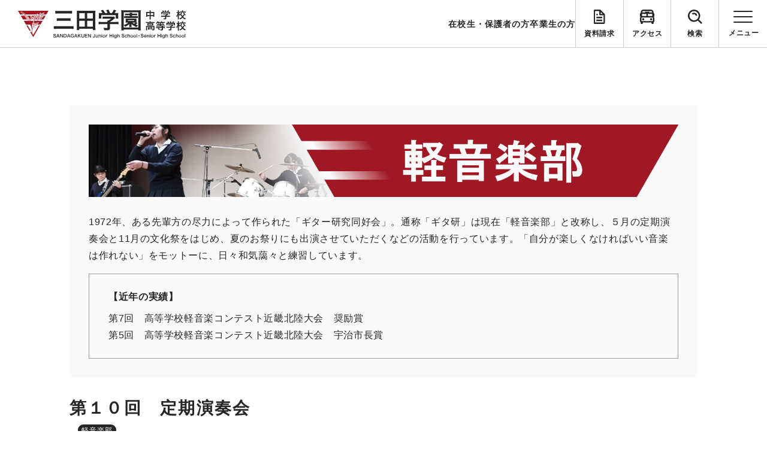

--- FILE ---
content_type: text/html; charset=UTF-8
request_url: https://www.sandagakuen.ed.jp/news/59700-2/
body_size: 11731
content:
<!DOCTYPE html>
<html>

<head>
<!-- Google Tag Manager -->
<script>(function(w,d,s,l,i){w[l]=w[l]||[];w[l].push({'gtm.start':
new Date().getTime(),event:'gtm.js'});var f=d.getElementsByTagName(s)[0],
j=d.createElement(s),dl=l!='dataLayer'?'&l='+l:'';j.async=true;j.src=
'https://www.googletagmanager.com/gtm.js?id='+i+dl;f.parentNode.insertBefore(j,f);
})(window,document,'script','dataLayer','GTM-5HKWN4L');</script>
<!-- End Google Tag Manager -->
	
	
  <meta charset="UTF-8">
  <title>三田学園中学校・高等学校</title>
  <meta name="format-detection" content="telephone=no">
  <meta name="viewport" content="width=device-width, initial-scale=1.0">
  <link rel="icon" href="https://www.sandagakuen.ed.jp/wp-content/themes/original_theme/favicon.ico"/>
  <link href='https://www.sandagakuen.ed.jp/wp-content/themes/original_theme/assets/css/style/common.css' rel='stylesheet' type='text/css' media='all'>
  <link href='https://www.sandagakuen.ed.jp/wp-content/themes/original_theme/assets/css/style/add.css' rel='stylesheet' type='text/css' media='all'>
  <link href='https://www.sandagakuen.ed.jp/wp-content/themes/original_theme/assets/css/style/ress.css' rel='stylesheet' type='text/css' media='all'>
  <!-- googlefont -->
  <link rel="preconnect" href="https://fonts.googleapis.com">
  <link rel="preconnect" href="https://fonts.gstatic.com" crossorigin>
  <link href="https://fonts.googleapis.com/css2?family=Barlow:wght@400;500;700&display=swap" rel="stylesheet">
  
		<!-- All in One SEO 4.9.3 - aioseo.com -->
	<meta name="description" content="こんにちは！先日郷の音ホールにて第10回定期演奏会を行いました！ 高3にとってはラストステージでしたが大きな会" />
	<meta name="robots" content="max-image-preview:large" />
	<meta name="author" content="笹島"/>
	<link rel="canonical" href="https://www.sandagakuen.ed.jp/news/59700-2/" />
	<meta name="generator" content="All in One SEO (AIOSEO) 4.9.3" />
		<meta property="og:locale" content="ja_JP" />
		<meta property="og:site_name" content="三田学園中学校・高等学校 | 兵庫県三田市にある、豊かな自然に包まれた私立の中高一貫校です。グローバルリーダーとしての活躍、世界標準の教育・人づくりに基づき、世界に受け入れられる新しい価値観や考え方を発信できる人材の育成を目指します。" />
		<meta property="og:type" content="article" />
		<meta property="og:title" content="第１０回 定期演奏会 | 三田学園中学校・高等学校" />
		<meta property="og:description" content="こんにちは！先日郷の音ホールにて第10回定期演奏会を行いました！ 高3にとってはラストステージでしたが大きな会" />
		<meta property="og:url" content="https://www.sandagakuen.ed.jp/news/59700-2/" />
		<meta property="article:published_time" content="2022-05-10T09:13:51+00:00" />
		<meta property="article:modified_time" content="2022-05-10T09:13:51+00:00" />
		<meta name="twitter:card" content="summary_large_image" />
		<meta name="twitter:title" content="第１０回 定期演奏会 | 三田学園中学校・高等学校" />
		<meta name="twitter:description" content="こんにちは！先日郷の音ホールにて第10回定期演奏会を行いました！ 高3にとってはラストステージでしたが大きな会" />
		<script type="application/ld+json" class="aioseo-schema">
			{"@context":"https:\/\/schema.org","@graph":[{"@type":"BlogPosting","@id":"https:\/\/www.sandagakuen.ed.jp\/news\/59700-2\/#blogposting","name":"\u7b2c\uff11\uff10\u56de \u5b9a\u671f\u6f14\u594f\u4f1a | \u4e09\u7530\u5b66\u5712\u4e2d\u5b66\u6821\u30fb\u9ad8\u7b49\u5b66\u6821","headline":"\u7b2c\uff11\uff10\u56de\u3000\u5b9a\u671f\u6f14\u594f\u4f1a","author":{"@id":"https:\/\/www.sandagakuen.ed.jp\/author\/sasajima\/#author"},"publisher":{"@id":"https:\/\/www.sandagakuen.ed.jp\/#organization"},"image":{"@type":"ImageObject","url":"https:\/\/www.sandagakuen.ed.jp\/wp-content\/uploads\/2022\/05\/IMG_0553.jpeg","@id":"https:\/\/www.sandagakuen.ed.jp\/news\/59700-2\/#articleImage"},"datePublished":"2022-05-10T18:13:51+09:00","dateModified":"2022-05-10T18:13:51+09:00","inLanguage":"ja","mainEntityOfPage":{"@id":"https:\/\/www.sandagakuen.ed.jp\/news\/59700-2\/#webpage"},"isPartOf":{"@id":"https:\/\/www.sandagakuen.ed.jp\/news\/59700-2\/#webpage"},"articleSection":"\u8efd\u97f3\u697d\u90e8, \u90e8\u6d3b\u30c0\u30a4\u30a2\u30ea\u30fc"},{"@type":"BreadcrumbList","@id":"https:\/\/www.sandagakuen.ed.jp\/news\/59700-2\/#breadcrumblist","itemListElement":[{"@type":"ListItem","@id":"https:\/\/www.sandagakuen.ed.jp#listItem","position":1,"name":"\u30db\u30fc\u30e0","item":"https:\/\/www.sandagakuen.ed.jp","nextItem":{"@type":"ListItem","@id":"https:\/\/www.sandagakuen.ed.jp\/news\/#listItem","name":"\u304a\u77e5\u3089\u305b"}},{"@type":"ListItem","@id":"https:\/\/www.sandagakuen.ed.jp\/news\/#listItem","position":2,"name":"\u304a\u77e5\u3089\u305b","item":"https:\/\/www.sandagakuen.ed.jp\/news\/","nextItem":{"@type":"ListItem","@id":"https:\/\/www.sandagakuen.ed.jp\/news_category\/clubdiary\/#listItem","name":"\u90e8\u6d3b\u30c0\u30a4\u30a2\u30ea\u30fc"},"previousItem":{"@type":"ListItem","@id":"https:\/\/www.sandagakuen.ed.jp#listItem","name":"\u30db\u30fc\u30e0"}},{"@type":"ListItem","@id":"https:\/\/www.sandagakuen.ed.jp\/news_category\/clubdiary\/#listItem","position":3,"name":"\u90e8\u6d3b\u30c0\u30a4\u30a2\u30ea\u30fc","item":"https:\/\/www.sandagakuen.ed.jp\/news_category\/clubdiary\/","nextItem":{"@type":"ListItem","@id":"https:\/\/www.sandagakuen.ed.jp\/news_category\/clubdiary\/band\/#listItem","name":"\u8efd\u97f3\u697d\u90e8"},"previousItem":{"@type":"ListItem","@id":"https:\/\/www.sandagakuen.ed.jp\/news\/#listItem","name":"\u304a\u77e5\u3089\u305b"}},{"@type":"ListItem","@id":"https:\/\/www.sandagakuen.ed.jp\/news_category\/clubdiary\/band\/#listItem","position":4,"name":"\u8efd\u97f3\u697d\u90e8","item":"https:\/\/www.sandagakuen.ed.jp\/news_category\/clubdiary\/band\/","nextItem":{"@type":"ListItem","@id":"https:\/\/www.sandagakuen.ed.jp\/news\/59700-2\/#listItem","name":"\u7b2c\uff11\uff10\u56de\u3000\u5b9a\u671f\u6f14\u594f\u4f1a"},"previousItem":{"@type":"ListItem","@id":"https:\/\/www.sandagakuen.ed.jp\/news_category\/clubdiary\/#listItem","name":"\u90e8\u6d3b\u30c0\u30a4\u30a2\u30ea\u30fc"}},{"@type":"ListItem","@id":"https:\/\/www.sandagakuen.ed.jp\/news\/59700-2\/#listItem","position":5,"name":"\u7b2c\uff11\uff10\u56de\u3000\u5b9a\u671f\u6f14\u594f\u4f1a","previousItem":{"@type":"ListItem","@id":"https:\/\/www.sandagakuen.ed.jp\/news_category\/clubdiary\/band\/#listItem","name":"\u8efd\u97f3\u697d\u90e8"}}]},{"@type":"Organization","@id":"https:\/\/www.sandagakuen.ed.jp\/#organization","name":"\u4e09\u7530\u5b66\u5712","description":"\u5175\u5eab\u770c\u4e09\u7530\u5e02\u306b\u3042\u308b\u3001\u8c4a\u304b\u306a\u81ea\u7136\u306b\u5305\u307e\u308c\u305f\u79c1\u7acb\u306e\u4e2d\u9ad8\u4e00\u8cab\u6821\u3067\u3059\u3002\u30b0\u30ed\u30fc\u30d0\u30eb\u30ea\u30fc\u30c0\u30fc\u3068\u3057\u3066\u306e\u6d3b\u8e8d\u3001\u4e16\u754c\u6a19\u6e96\u306e\u6559\u80b2\u30fb\u4eba\u3065\u304f\u308a\u306b\u57fa\u3065\u304d\u3001\u4e16\u754c\u306b\u53d7\u3051\u5165\u308c\u3089\u308c\u308b\u65b0\u3057\u3044\u4fa1\u5024\u89b3\u3084\u8003\u3048\u65b9\u3092\u767a\u4fe1\u3067\u304d\u308b\u4eba\u6750\u306e\u80b2\u6210\u3092\u76ee\u6307\u3057\u307e\u3059\u3002","url":"https:\/\/www.sandagakuen.ed.jp\/"},{"@type":"Person","@id":"https:\/\/www.sandagakuen.ed.jp\/author\/sasajima\/#author","url":"https:\/\/www.sandagakuen.ed.jp\/author\/sasajima\/","name":"\u7b39\u5cf6","image":{"@type":"ImageObject","@id":"https:\/\/www.sandagakuen.ed.jp\/news\/59700-2\/#authorImage","url":"https:\/\/secure.gravatar.com\/avatar\/a0ff7844f854934a9a2d61ba2c853a5bb697e2558c88f8605f5215502579a132?s=96&d=mm&r=g","width":96,"height":96,"caption":"\u7b39\u5cf6"}},{"@type":"WebPage","@id":"https:\/\/www.sandagakuen.ed.jp\/news\/59700-2\/#webpage","url":"https:\/\/www.sandagakuen.ed.jp\/news\/59700-2\/","name":"\u7b2c\uff11\uff10\u56de \u5b9a\u671f\u6f14\u594f\u4f1a | \u4e09\u7530\u5b66\u5712\u4e2d\u5b66\u6821\u30fb\u9ad8\u7b49\u5b66\u6821","description":"\u3053\u3093\u306b\u3061\u306f\uff01\u5148\u65e5\u90f7\u306e\u97f3\u30db\u30fc\u30eb\u306b\u3066\u7b2c10\u56de\u5b9a\u671f\u6f14\u594f\u4f1a\u3092\u884c\u3044\u307e\u3057\u305f\uff01 \u9ad83\u306b\u3068\u3063\u3066\u306f\u30e9\u30b9\u30c8\u30b9\u30c6\u30fc\u30b8\u3067\u3057\u305f\u304c\u5927\u304d\u306a\u4f1a","inLanguage":"ja","isPartOf":{"@id":"https:\/\/www.sandagakuen.ed.jp\/#website"},"breadcrumb":{"@id":"https:\/\/www.sandagakuen.ed.jp\/news\/59700-2\/#breadcrumblist"},"author":{"@id":"https:\/\/www.sandagakuen.ed.jp\/author\/sasajima\/#author"},"creator":{"@id":"https:\/\/www.sandagakuen.ed.jp\/author\/sasajima\/#author"},"datePublished":"2022-05-10T18:13:51+09:00","dateModified":"2022-05-10T18:13:51+09:00"},{"@type":"WebSite","@id":"https:\/\/www.sandagakuen.ed.jp\/#website","url":"https:\/\/www.sandagakuen.ed.jp\/","name":"\u4e09\u7530\u5b66\u5712","description":"\u5175\u5eab\u770c\u4e09\u7530\u5e02\u306b\u3042\u308b\u3001\u8c4a\u304b\u306a\u81ea\u7136\u306b\u5305\u307e\u308c\u305f\u79c1\u7acb\u306e\u4e2d\u9ad8\u4e00\u8cab\u6821\u3067\u3059\u3002\u30b0\u30ed\u30fc\u30d0\u30eb\u30ea\u30fc\u30c0\u30fc\u3068\u3057\u3066\u306e\u6d3b\u8e8d\u3001\u4e16\u754c\u6a19\u6e96\u306e\u6559\u80b2\u30fb\u4eba\u3065\u304f\u308a\u306b\u57fa\u3065\u304d\u3001\u4e16\u754c\u306b\u53d7\u3051\u5165\u308c\u3089\u308c\u308b\u65b0\u3057\u3044\u4fa1\u5024\u89b3\u3084\u8003\u3048\u65b9\u3092\u767a\u4fe1\u3067\u304d\u308b\u4eba\u6750\u306e\u80b2\u6210\u3092\u76ee\u6307\u3057\u307e\u3059\u3002","inLanguage":"ja","publisher":{"@id":"https:\/\/www.sandagakuen.ed.jp\/#organization"}}]}
		</script>
		<!-- All in One SEO -->

<link rel="alternate" title="oEmbed (JSON)" type="application/json+oembed" href="https://www.sandagakuen.ed.jp/wp-json/oembed/1.0/embed?url=https%3A%2F%2Fwww.sandagakuen.ed.jp%2Fnews%2F59700-2%2F" />
<link rel="alternate" title="oEmbed (XML)" type="text/xml+oembed" href="https://www.sandagakuen.ed.jp/wp-json/oembed/1.0/embed?url=https%3A%2F%2Fwww.sandagakuen.ed.jp%2Fnews%2F59700-2%2F&#038;format=xml" />
<style id='wp-img-auto-sizes-contain-inline-css' type='text/css'>
img:is([sizes=auto i],[sizes^="auto," i]){contain-intrinsic-size:3000px 1500px}
/*# sourceURL=wp-img-auto-sizes-contain-inline-css */
</style>
<style id='wp-emoji-styles-inline-css' type='text/css'>

	img.wp-smiley, img.emoji {
		display: inline !important;
		border: none !important;
		box-shadow: none !important;
		height: 1em !important;
		width: 1em !important;
		margin: 0 0.07em !important;
		vertical-align: -0.1em !important;
		background: none !important;
		padding: 0 !important;
	}
/*# sourceURL=wp-emoji-styles-inline-css */
</style>
<style id='wp-block-library-inline-css' type='text/css'>
:root{--wp-block-synced-color:#7a00df;--wp-block-synced-color--rgb:122,0,223;--wp-bound-block-color:var(--wp-block-synced-color);--wp-editor-canvas-background:#ddd;--wp-admin-theme-color:#007cba;--wp-admin-theme-color--rgb:0,124,186;--wp-admin-theme-color-darker-10:#006ba1;--wp-admin-theme-color-darker-10--rgb:0,107,160.5;--wp-admin-theme-color-darker-20:#005a87;--wp-admin-theme-color-darker-20--rgb:0,90,135;--wp-admin-border-width-focus:2px}@media (min-resolution:192dpi){:root{--wp-admin-border-width-focus:1.5px}}.wp-element-button{cursor:pointer}:root .has-very-light-gray-background-color{background-color:#eee}:root .has-very-dark-gray-background-color{background-color:#313131}:root .has-very-light-gray-color{color:#eee}:root .has-very-dark-gray-color{color:#313131}:root .has-vivid-green-cyan-to-vivid-cyan-blue-gradient-background{background:linear-gradient(135deg,#00d084,#0693e3)}:root .has-purple-crush-gradient-background{background:linear-gradient(135deg,#34e2e4,#4721fb 50%,#ab1dfe)}:root .has-hazy-dawn-gradient-background{background:linear-gradient(135deg,#faaca8,#dad0ec)}:root .has-subdued-olive-gradient-background{background:linear-gradient(135deg,#fafae1,#67a671)}:root .has-atomic-cream-gradient-background{background:linear-gradient(135deg,#fdd79a,#004a59)}:root .has-nightshade-gradient-background{background:linear-gradient(135deg,#330968,#31cdcf)}:root .has-midnight-gradient-background{background:linear-gradient(135deg,#020381,#2874fc)}:root{--wp--preset--font-size--normal:16px;--wp--preset--font-size--huge:42px}.has-regular-font-size{font-size:1em}.has-larger-font-size{font-size:2.625em}.has-normal-font-size{font-size:var(--wp--preset--font-size--normal)}.has-huge-font-size{font-size:var(--wp--preset--font-size--huge)}.has-text-align-center{text-align:center}.has-text-align-left{text-align:left}.has-text-align-right{text-align:right}.has-fit-text{white-space:nowrap!important}#end-resizable-editor-section{display:none}.aligncenter{clear:both}.items-justified-left{justify-content:flex-start}.items-justified-center{justify-content:center}.items-justified-right{justify-content:flex-end}.items-justified-space-between{justify-content:space-between}.screen-reader-text{border:0;clip-path:inset(50%);height:1px;margin:-1px;overflow:hidden;padding:0;position:absolute;width:1px;word-wrap:normal!important}.screen-reader-text:focus{background-color:#ddd;clip-path:none;color:#444;display:block;font-size:1em;height:auto;left:5px;line-height:normal;padding:15px 23px 14px;text-decoration:none;top:5px;width:auto;z-index:100000}html :where(.has-border-color){border-style:solid}html :where([style*=border-top-color]){border-top-style:solid}html :where([style*=border-right-color]){border-right-style:solid}html :where([style*=border-bottom-color]){border-bottom-style:solid}html :where([style*=border-left-color]){border-left-style:solid}html :where([style*=border-width]){border-style:solid}html :where([style*=border-top-width]){border-top-style:solid}html :where([style*=border-right-width]){border-right-style:solid}html :where([style*=border-bottom-width]){border-bottom-style:solid}html :where([style*=border-left-width]){border-left-style:solid}html :where(img[class*=wp-image-]){height:auto;max-width:100%}:where(figure){margin:0 0 1em}html :where(.is-position-sticky){--wp-admin--admin-bar--position-offset:var(--wp-admin--admin-bar--height,0px)}@media screen and (max-width:600px){html :where(.is-position-sticky){--wp-admin--admin-bar--position-offset:0px}}

/*# sourceURL=wp-block-library-inline-css */
</style><style id='global-styles-inline-css' type='text/css'>
:root{--wp--preset--aspect-ratio--square: 1;--wp--preset--aspect-ratio--4-3: 4/3;--wp--preset--aspect-ratio--3-4: 3/4;--wp--preset--aspect-ratio--3-2: 3/2;--wp--preset--aspect-ratio--2-3: 2/3;--wp--preset--aspect-ratio--16-9: 16/9;--wp--preset--aspect-ratio--9-16: 9/16;--wp--preset--color--black: #000000;--wp--preset--color--cyan-bluish-gray: #abb8c3;--wp--preset--color--white: #ffffff;--wp--preset--color--pale-pink: #f78da7;--wp--preset--color--vivid-red: #cf2e2e;--wp--preset--color--luminous-vivid-orange: #ff6900;--wp--preset--color--luminous-vivid-amber: #fcb900;--wp--preset--color--light-green-cyan: #7bdcb5;--wp--preset--color--vivid-green-cyan: #00d084;--wp--preset--color--pale-cyan-blue: #8ed1fc;--wp--preset--color--vivid-cyan-blue: #0693e3;--wp--preset--color--vivid-purple: #9b51e0;--wp--preset--gradient--vivid-cyan-blue-to-vivid-purple: linear-gradient(135deg,rgb(6,147,227) 0%,rgb(155,81,224) 100%);--wp--preset--gradient--light-green-cyan-to-vivid-green-cyan: linear-gradient(135deg,rgb(122,220,180) 0%,rgb(0,208,130) 100%);--wp--preset--gradient--luminous-vivid-amber-to-luminous-vivid-orange: linear-gradient(135deg,rgb(252,185,0) 0%,rgb(255,105,0) 100%);--wp--preset--gradient--luminous-vivid-orange-to-vivid-red: linear-gradient(135deg,rgb(255,105,0) 0%,rgb(207,46,46) 100%);--wp--preset--gradient--very-light-gray-to-cyan-bluish-gray: linear-gradient(135deg,rgb(238,238,238) 0%,rgb(169,184,195) 100%);--wp--preset--gradient--cool-to-warm-spectrum: linear-gradient(135deg,rgb(74,234,220) 0%,rgb(151,120,209) 20%,rgb(207,42,186) 40%,rgb(238,44,130) 60%,rgb(251,105,98) 80%,rgb(254,248,76) 100%);--wp--preset--gradient--blush-light-purple: linear-gradient(135deg,rgb(255,206,236) 0%,rgb(152,150,240) 100%);--wp--preset--gradient--blush-bordeaux: linear-gradient(135deg,rgb(254,205,165) 0%,rgb(254,45,45) 50%,rgb(107,0,62) 100%);--wp--preset--gradient--luminous-dusk: linear-gradient(135deg,rgb(255,203,112) 0%,rgb(199,81,192) 50%,rgb(65,88,208) 100%);--wp--preset--gradient--pale-ocean: linear-gradient(135deg,rgb(255,245,203) 0%,rgb(182,227,212) 50%,rgb(51,167,181) 100%);--wp--preset--gradient--electric-grass: linear-gradient(135deg,rgb(202,248,128) 0%,rgb(113,206,126) 100%);--wp--preset--gradient--midnight: linear-gradient(135deg,rgb(2,3,129) 0%,rgb(40,116,252) 100%);--wp--preset--font-size--small: 13px;--wp--preset--font-size--medium: 20px;--wp--preset--font-size--large: 36px;--wp--preset--font-size--x-large: 42px;--wp--preset--spacing--20: 0.44rem;--wp--preset--spacing--30: 0.67rem;--wp--preset--spacing--40: 1rem;--wp--preset--spacing--50: 1.5rem;--wp--preset--spacing--60: 2.25rem;--wp--preset--spacing--70: 3.38rem;--wp--preset--spacing--80: 5.06rem;--wp--preset--shadow--natural: 6px 6px 9px rgba(0, 0, 0, 0.2);--wp--preset--shadow--deep: 12px 12px 50px rgba(0, 0, 0, 0.4);--wp--preset--shadow--sharp: 6px 6px 0px rgba(0, 0, 0, 0.2);--wp--preset--shadow--outlined: 6px 6px 0px -3px rgb(255, 255, 255), 6px 6px rgb(0, 0, 0);--wp--preset--shadow--crisp: 6px 6px 0px rgb(0, 0, 0);}:where(.is-layout-flex){gap: 0.5em;}:where(.is-layout-grid){gap: 0.5em;}body .is-layout-flex{display: flex;}.is-layout-flex{flex-wrap: wrap;align-items: center;}.is-layout-flex > :is(*, div){margin: 0;}body .is-layout-grid{display: grid;}.is-layout-grid > :is(*, div){margin: 0;}:where(.wp-block-columns.is-layout-flex){gap: 2em;}:where(.wp-block-columns.is-layout-grid){gap: 2em;}:where(.wp-block-post-template.is-layout-flex){gap: 1.25em;}:where(.wp-block-post-template.is-layout-grid){gap: 1.25em;}.has-black-color{color: var(--wp--preset--color--black) !important;}.has-cyan-bluish-gray-color{color: var(--wp--preset--color--cyan-bluish-gray) !important;}.has-white-color{color: var(--wp--preset--color--white) !important;}.has-pale-pink-color{color: var(--wp--preset--color--pale-pink) !important;}.has-vivid-red-color{color: var(--wp--preset--color--vivid-red) !important;}.has-luminous-vivid-orange-color{color: var(--wp--preset--color--luminous-vivid-orange) !important;}.has-luminous-vivid-amber-color{color: var(--wp--preset--color--luminous-vivid-amber) !important;}.has-light-green-cyan-color{color: var(--wp--preset--color--light-green-cyan) !important;}.has-vivid-green-cyan-color{color: var(--wp--preset--color--vivid-green-cyan) !important;}.has-pale-cyan-blue-color{color: var(--wp--preset--color--pale-cyan-blue) !important;}.has-vivid-cyan-blue-color{color: var(--wp--preset--color--vivid-cyan-blue) !important;}.has-vivid-purple-color{color: var(--wp--preset--color--vivid-purple) !important;}.has-black-background-color{background-color: var(--wp--preset--color--black) !important;}.has-cyan-bluish-gray-background-color{background-color: var(--wp--preset--color--cyan-bluish-gray) !important;}.has-white-background-color{background-color: var(--wp--preset--color--white) !important;}.has-pale-pink-background-color{background-color: var(--wp--preset--color--pale-pink) !important;}.has-vivid-red-background-color{background-color: var(--wp--preset--color--vivid-red) !important;}.has-luminous-vivid-orange-background-color{background-color: var(--wp--preset--color--luminous-vivid-orange) !important;}.has-luminous-vivid-amber-background-color{background-color: var(--wp--preset--color--luminous-vivid-amber) !important;}.has-light-green-cyan-background-color{background-color: var(--wp--preset--color--light-green-cyan) !important;}.has-vivid-green-cyan-background-color{background-color: var(--wp--preset--color--vivid-green-cyan) !important;}.has-pale-cyan-blue-background-color{background-color: var(--wp--preset--color--pale-cyan-blue) !important;}.has-vivid-cyan-blue-background-color{background-color: var(--wp--preset--color--vivid-cyan-blue) !important;}.has-vivid-purple-background-color{background-color: var(--wp--preset--color--vivid-purple) !important;}.has-black-border-color{border-color: var(--wp--preset--color--black) !important;}.has-cyan-bluish-gray-border-color{border-color: var(--wp--preset--color--cyan-bluish-gray) !important;}.has-white-border-color{border-color: var(--wp--preset--color--white) !important;}.has-pale-pink-border-color{border-color: var(--wp--preset--color--pale-pink) !important;}.has-vivid-red-border-color{border-color: var(--wp--preset--color--vivid-red) !important;}.has-luminous-vivid-orange-border-color{border-color: var(--wp--preset--color--luminous-vivid-orange) !important;}.has-luminous-vivid-amber-border-color{border-color: var(--wp--preset--color--luminous-vivid-amber) !important;}.has-light-green-cyan-border-color{border-color: var(--wp--preset--color--light-green-cyan) !important;}.has-vivid-green-cyan-border-color{border-color: var(--wp--preset--color--vivid-green-cyan) !important;}.has-pale-cyan-blue-border-color{border-color: var(--wp--preset--color--pale-cyan-blue) !important;}.has-vivid-cyan-blue-border-color{border-color: var(--wp--preset--color--vivid-cyan-blue) !important;}.has-vivid-purple-border-color{border-color: var(--wp--preset--color--vivid-purple) !important;}.has-vivid-cyan-blue-to-vivid-purple-gradient-background{background: var(--wp--preset--gradient--vivid-cyan-blue-to-vivid-purple) !important;}.has-light-green-cyan-to-vivid-green-cyan-gradient-background{background: var(--wp--preset--gradient--light-green-cyan-to-vivid-green-cyan) !important;}.has-luminous-vivid-amber-to-luminous-vivid-orange-gradient-background{background: var(--wp--preset--gradient--luminous-vivid-amber-to-luminous-vivid-orange) !important;}.has-luminous-vivid-orange-to-vivid-red-gradient-background{background: var(--wp--preset--gradient--luminous-vivid-orange-to-vivid-red) !important;}.has-very-light-gray-to-cyan-bluish-gray-gradient-background{background: var(--wp--preset--gradient--very-light-gray-to-cyan-bluish-gray) !important;}.has-cool-to-warm-spectrum-gradient-background{background: var(--wp--preset--gradient--cool-to-warm-spectrum) !important;}.has-blush-light-purple-gradient-background{background: var(--wp--preset--gradient--blush-light-purple) !important;}.has-blush-bordeaux-gradient-background{background: var(--wp--preset--gradient--blush-bordeaux) !important;}.has-luminous-dusk-gradient-background{background: var(--wp--preset--gradient--luminous-dusk) !important;}.has-pale-ocean-gradient-background{background: var(--wp--preset--gradient--pale-ocean) !important;}.has-electric-grass-gradient-background{background: var(--wp--preset--gradient--electric-grass) !important;}.has-midnight-gradient-background{background: var(--wp--preset--gradient--midnight) !important;}.has-small-font-size{font-size: var(--wp--preset--font-size--small) !important;}.has-medium-font-size{font-size: var(--wp--preset--font-size--medium) !important;}.has-large-font-size{font-size: var(--wp--preset--font-size--large) !important;}.has-x-large-font-size{font-size: var(--wp--preset--font-size--x-large) !important;}
/*# sourceURL=global-styles-inline-css */
</style>

<style id='classic-theme-styles-inline-css' type='text/css'>
/*! This file is auto-generated */
.wp-block-button__link{color:#fff;background-color:#32373c;border-radius:9999px;box-shadow:none;text-decoration:none;padding:calc(.667em + 2px) calc(1.333em + 2px);font-size:1.125em}.wp-block-file__button{background:#32373c;color:#fff;text-decoration:none}
/*# sourceURL=/wp-includes/css/classic-themes.min.css */
</style>
<script type="text/javascript" src="https://www.sandagakuen.ed.jp/wp-includes/js/jquery/jquery.min.js?ver=3.7.1" id="jquery-core-js"></script>
<script type="text/javascript" src="https://www.sandagakuen.ed.jp/wp-includes/js/jquery/jquery-migrate.min.js?ver=3.4.1" id="jquery-migrate-js"></script>
<link rel="https://api.w.org/" href="https://www.sandagakuen.ed.jp/wp-json/" /><link rel="alternate" title="JSON" type="application/json" href="https://www.sandagakuen.ed.jp/wp-json/wp/v2/posts/59700" /><link rel="EditURI" type="application/rsd+xml" title="RSD" href="https://www.sandagakuen.ed.jp/xmlrpc.php?rsd" />
<meta name="generator" content="WordPress 6.9" />
<link rel='shortlink' href='https://www.sandagakuen.ed.jp/?p=59700' />
  <!-- slick -->
  <link rel="stylesheet" type="text/css" href="https://www.sandagakuen.ed.jp/wp-content/themes/original_theme/assets/slick/slick.css" media="screen" />
  <link rel="stylesheet" type="text/css" href="https://www.sandagakuen.ed.jp/wp-content/themes/original_theme/assets//slick/slick-theme.css" media="screen"/>
</head>

<body>
<!-- Google Tag Manager (noscript) -->
<noscript><iframe src="https://www.googletagmanager.com/ns.html?id=GTM-5HKWN4L"
height="0" width="0" style="display:none;visibility:hidden"></iframe></noscript>
<!-- End Google Tag Manager (noscript) -->
	
    <header class="header">

      <div class="header_wrap flex">
        <div class="logo">
                      <a href="https://www.sandagakuen.ed.jp"><img src="https://www.sandagakuen.ed.jp/wp-content/themes/original_theme/assets/images/common/header_logo.svg" class="" alt="ロゴ"></a>
                  </div>

        <nav class="link flex">
            <a class="pc" href="https://sites.google.com/sandagakuen.ed.jp/for-students-and-parents?usp=sharing">在校生・保護者の方</a>
            <a class="pc" href="https://www.sandagakuen.ed.jp/graduates">卒業生の方</a>
            <div class="icon flex">
              <a href="https://www.sandagakuen.ed.jp/request">資料請求</a>
              <a href="https://www.sandagakuen.ed.jp/access">アクセス</a>
              <a class="search">検索</a>
              <div class="search_form"><form role="search" method="get" id="searchform" class="searchform" action="https://www.sandagakuen.ed.jp/">
				<div>
					<label class="screen-reader-text" for="s">検索:</label>
					<input type="text" value="" name="s" id="s" />
					<input type="submit" id="searchsubmit" value="検索" />
				</div>
			</form></div>

              <div class="ham">
                <div class="menu__toggle">
                  <span></span><span></span><span></span>
                </div>
                <!-- hamburger -->
                <div class="menu__main">
                  <div class="wrap">
                      <nav class="flex">
  <ul>
    <li><a class="bor" href="https://www.sandagakuen.ed.jp">トップ</a></li>
    <li><a class="bor" href="https://www.sandagakuen.ed.jp/about">三田学園について</a></li>
    <li>
      <a class="bor qs" href="https://www.sandagakuen.ed.jp/education">学びについて</a>
      <div class="sub as">
        <a href="https://www.sandagakuen.ed.jp/education/goal/">教育</a>
        <a href="https://www.sandagakuen.ed.jp/education/juniorhighschool/">中学校の学び</a>
        <a href="https://www.sandagakuen.ed.jp/education/highschool/">高等学校の学び</a>
        <a href="https://www.sandagakuen.ed.jp/education/career/">進路指導室より</a>
        <a href="https://www.sandagakuen.ed.jp/education/club/">部活動一覧</a>
      </div>
    </li>
    <li><a class="bor" href="https://sites.google.com/sandagakuen.ed.jp/for-students-and-parents?usp=sharing">在校生・保護者の方へ</a></li>
    <li><a class="bor" href="https://www.sandagakuen.ed.jp/graduates">卒業生の方へ</a></li>
  </ul>
  <ul>
    <li>
      <a class="bor qs" href="https://www.sandagakuen.ed.jp/jh-exams">中学入試</a>
      <div class="sub as">
        <a href="https://www.sandagakuen.ed.jp/jh-exams/event">入試イベント</a>
        <a href="https://www.sandagakuen.ed.jp/jh-exams/admissions">入試要項・過去問</a>
        <a href="https://www.sandagakuen.ed.jp/jh-exams/payment">学費</a>
        <a href="https://www.sandagakuen.ed.jp/jh-exams/status">入試状況・出願状況</a>
      </div>
    </li>
    <li>
      <a class="bor qs" href="https://www.sandagakuen.ed.jp/hs-exams">高校入試</a>
      <div class="sub as">
        <a href="https://www.sandagakuen.ed.jp/hs-exams/event">入試イベント</a>
        <a href="https://www.sandagakuen.ed.jp/hs-exams/admissions">入試要項・過去問</a>
        <a href="https://www.sandagakuen.ed.jp/hs-exams/payment">学費</a>
        <a href="https://www.sandagakuen.ed.jp/hs-exams/status">入試状況・出願状況</a>
      </div>
    </li>
  </ul>
  <ul>
    <li><a class="bor" href="https://www.sandagakuen.ed.jp/news">お知らせ</a></li>
    <li><a class="bor" href="https://www.sandagakuen.ed.jp/pamphlet">学校案内パンフレット</a></li>
    <li><a class="bor" href="https://www.sandagakuen.ed.jp/movies">SG MOVIES</a></li>
    <li><a class="bor" href="https://www.sandagakuen.ed.jp/request">資料請求</a></li>
    <li><a class="bor" href="https://www.sandagakuen.ed.jp/access">アクセス</a></li>
    <li><a class="bor" href="https://www.sandagakuen.ed.jp/recruit">採用希望の方へ</a></li>
    <li><a class="bor" href="https://www.sandagakuen.ed.jp/privacy">個人情報保護方針</a></li>
  </ul>
</nav>                      <div class="sns">
                        <a href="https://www.instagram.com/sandagakuen_jhs.shs/"><img src="https://www.sandagakuen.ed.jp/wp-content/themes/original_theme/assets/images/common/icon_insta.svg" class="" alt="Instagramのアイコン"></a>
                        <a href="https://lin.ee/k2JhbYm"><img src="https://www.sandagakuen.ed.jp/wp-content/themes/original_theme/assets/images/common/icon_line.svg" class="" alt="LINEのアイコン"></a> 
                      </div>
                  </div>
                </div>
              </div>
            </div>

          </nav>

        
      </div>
    </header>
<main class="post single page">

  <!-- 部活ダイアリー -->
      <section class="sv noimg">
      <div class="inner">
        <div class="title">

          <div class="club-info"><p><img class="alignnone size-full wp-image-70525" src="https://www.sandagakuen.ed.jp/wp-content/uploads/2023/10/band_2311.png" alt="" width="1531" height="189" /><br />
<br />
1972年、ある先輩方の尽力によって作られた「ギター研究同好会」。通称「ギタ研」は現在「軽音楽部」と改称し、５月の定期演奏会と11月の文化祭をはじめ、夏のお祭りにも出演させていただくなどの活動を行っています。「自分が楽しくなければいい音楽は作れない」をモットーに、日々和気藹々と練習しています。</p><div class="club-jisseki" style="margin: 16px 0 0 0; padding: 0;"><div class="wrap"><p class="fw700">【近年の実績】</p><p>第7回　高等学校軽音楽コンテスト近畿北陸大会　奨励賞<br />
第5回　高等学校軽音楽コンテスト近畿北陸大会　宇治市長賞	</p></div></div></div>
          <h1>第１０回　定期演奏会</h1>
          <p>
                        <a class="cate fs12" href="https://www.sandagakuen.ed.jp/news_category/clubdiary/band/">軽音楽部</a>          </p>
        </div>
      </div>
    </section>
    <section class="content">
      <div class="inner">
        <p>こんにちは！<wbr />先日郷の音ホールにて第10回定期演奏会を行いました！</p>
<p><wbr />高3にとってはラストステージでしたが大きな会場で素晴らしい照<wbr />明の中演奏できて本当に楽しかったです。</p>
<p><wbr />後輩たちもぐんぐんと成長していて本当に頼もしい演奏でした。</p>
<p><wbr />また途中で後輩からのサプライズがあり嬉しくも、<wbr />寂しい気持ちになりました。</p>
<p><wbr />でも同期と共に見た最後のステージからの景色を僕は一生忘れない<wbr />と思います。ありがとう！</p>
<p>&nbsp;</p>
<div dir="auto">そして高3は先日引退をしました。<wbr />後輩たちからのたくさんの嬉しい言葉が本当に感動しました。</div>
<div dir="auto"><wbr />またこれまで支えてくださった先生方、<wbr />両親本当にありがとうございました。</div>
<div dir="auto"><wbr />僕の中で軽音楽部での経験はかけがえのない宝物です。</div>
<div dir="auto"><wbr />高3はこれで最後ですがこれからも軽音楽部としては続いていき<wbr />ます。これからも応援よろしくお願いします。</div>
<div dir="auto"><wbr />最後になりましたが一年間ブログを更新させてもらいま<wbr />した渡代です。</div>
<div dir="auto"><wbr />これまでにない軽音川柳と言うくだらない(？)企画をやってきましたが<wbr />楽しんで頂けてたでしょうか。</div>
<div dir="auto"><wbr />次の担当が受け継いでくれることを期待しています。<wbr />これまでブログを読んでいただきありがとうございました。</div>
<div dir="auto"> </div>
<div dir="auto">軽音川柳スペシャル</div>
<div dir="auto">最高の  仲間と奏でた  青春歌</div>
<div dir="auto">曲に乗せ  送る想いは  後輩へ</div>
<div dir="auto"> </div>
<div dir="auto"><img fetchpriority="high" decoding="async" class="alignnone size-medium wp-image-59701" src="https://www.sandagakuen.ed.jp/wp-content/uploads/2022/05/IMG_0553-300x225.jpeg" alt="" width="300" height="225" /></div>
<div dir="auto"><img decoding="async" class="alignnone size-medium wp-image-59702" src="https://www.sandagakuen.ed.jp/wp-content/uploads/2022/05/DEB60568-5588-4F7D-BA6B-B0195C06E59B-300x226.jpeg" alt="" width="300" height="226" /></div>
<div dir="auto"> </div>
<div dir="auto"> </div>
        <div class="bor_wrap">
          <a href="../" class="bor back">一覧に戻る</a>
        </div>
      </div>
    </section>


    <!-- それ以外 -->
    <a href="#" class="page-top"></a>

    <div class="breadcrumbs">
        <ul class="inner breadcrumb">
            <li><a href="https://www.sandagakuen.ed.jp/">トップページ</a></li>

                            <!-- singleページの時 -->
                <li><a href="https://www.sandagakuen.ed.jp/news/">投稿</a></li>
            
            <li>第１０回　定期演奏会</li>
        </ul>
    </div>

</main>

<footer>
    <div class="outer">

        <div class="link flex">
            <a href="https://sg-ikuyukai.org/"><img src="https://www.sandagakuen.ed.jp/wp-content/themes/original_theme/assets/images/common/link_ikuyukai.webp" class="" alt="三田学園育友会"></a>
            <a href="http://sanda-dousoukai.sakura.ne.jp/"><img src="https://www.sandagakuen.ed.jp/wp-content/themes/original_theme/assets/images/common/link_dousoukai.webp" class="" alt="三田学園同窓会"></a>
            <a
                href="https://www.sandagakuen.ed.jp/movies"><img src="https://www.sandagakuen.ed.jp/wp-content/themes/original_theme/assets/images/common/link_movie.webp" class="" alt="動画で知る！三田学園"></a>
        </div>

        <div class="menu flex">
            <div class="left">
                <img src="https://www.sandagakuen.ed.jp/wp-content/themes/original_theme/assets/images/common/footer_logo.svg" class="" alt="ロゴ">                <p class="let8">〒669-1535 三田市南が丘 2-13-65<br>TEL：079-564-2291 FAX：079-564-3130</p>
                <p class="let8">このサイトはreCAPTCHAによって保護されており、<br>Googleの<a
                        href="https://policies.google.com/privacy">プライバシーポリシー</a>と<a
                        href="https://policies.google.com/terms">利用規約</a>が適用されます。</p><br><br>
                <p class="let8">画面表示に関する不具合が出る場合は、<br>OS/ブラウザを最新に更新するか、別ブラウザにてお試しください。</p>
            </div>
            <nav class="flex">
  <ul>
    <li><a class="bor" href="https://www.sandagakuen.ed.jp">トップ</a></li>
    <li><a class="bor" href="https://www.sandagakuen.ed.jp/about">三田学園について</a></li>
    <li>
      <a class="bor qs" href="https://www.sandagakuen.ed.jp/education">学びについて</a>
      <div class="sub as">
        <a href="https://www.sandagakuen.ed.jp/education/goal/">教育</a>
        <a href="https://www.sandagakuen.ed.jp/education/juniorhighschool/">中学校の学び</a>
        <a href="https://www.sandagakuen.ed.jp/education/highschool/">高等学校の学び</a>
        <a href="https://www.sandagakuen.ed.jp/education/career/">進路指導室より</a>
        <a href="https://www.sandagakuen.ed.jp/education/club/">部活動一覧</a>
      </div>
    </li>
    <li><a class="bor" href="https://sites.google.com/sandagakuen.ed.jp/for-students-and-parents?usp=sharing">在校生・保護者の方へ</a></li>
    <li><a class="bor" href="https://www.sandagakuen.ed.jp/graduates">卒業生の方へ</a></li>
  </ul>
  <ul>
    <li>
      <a class="bor qs" href="https://www.sandagakuen.ed.jp/jh-exams">中学入試</a>
      <div class="sub as">
        <a href="https://www.sandagakuen.ed.jp/jh-exams/event">入試イベント</a>
        <a href="https://www.sandagakuen.ed.jp/jh-exams/admissions">入試要項・過去問</a>
        <a href="https://www.sandagakuen.ed.jp/jh-exams/payment">学費</a>
        <a href="https://www.sandagakuen.ed.jp/jh-exams/status">入試状況・出願状況</a>
      </div>
    </li>
    <li>
      <a class="bor qs" href="https://www.sandagakuen.ed.jp/hs-exams">高校入試</a>
      <div class="sub as">
        <a href="https://www.sandagakuen.ed.jp/hs-exams/event">入試イベント</a>
        <a href="https://www.sandagakuen.ed.jp/hs-exams/admissions">入試要項・過去問</a>
        <a href="https://www.sandagakuen.ed.jp/hs-exams/payment">学費</a>
        <a href="https://www.sandagakuen.ed.jp/hs-exams/status">入試状況・出願状況</a>
      </div>
    </li>
  </ul>
  <ul>
    <li><a class="bor" href="https://www.sandagakuen.ed.jp/news">お知らせ</a></li>
    <li><a class="bor" href="https://www.sandagakuen.ed.jp/pamphlet">学校案内パンフレット</a></li>
    <li><a class="bor" href="https://www.sandagakuen.ed.jp/movies">SG MOVIES</a></li>
    <li><a class="bor" href="https://www.sandagakuen.ed.jp/request">資料請求</a></li>
    <li><a class="bor" href="https://www.sandagakuen.ed.jp/access">アクセス</a></li>
    <li><a class="bor" href="https://www.sandagakuen.ed.jp/recruit">採用希望の方へ</a></li>
    <li><a class="bor" href="https://www.sandagakuen.ed.jp/privacy">個人情報保護方針</a></li>
  </ul>
</nav>        </div>

        <div class="copy flex">
            <p class="bar let8">© SANDAGAKUEN Junior High School / Senior High School。。。</p>
            <div class="sns">
                <a
                    href="https://www.instagram.com/sandagakuen_jhs.shs/"><img src="https://www.sandagakuen.ed.jp/wp-content/themes/original_theme/assets/images/common/icon_insta.svg" class="" alt="Instagramのアイコン"></a>
                <a href="https://lin.ee/k2JhbYm"><img src="https://www.sandagakuen.ed.jp/wp-content/themes/original_theme/assets/images/common/icon_line.svg" class="" alt="LINEのアイコン"></a>
            </div>
        </div>

    </div>
</footer>


<script src="https://code.jquery.com/jquery-3.6.0.min.js"
    integrity="sha256-/xUj+3OJU5yExlq6GSYGSHk7tPXikynS7ogEvDej/m4=" crossorigin="anonymous"></script>
<script src="https://www.sandagakuen.ed.jp/wp-content/themes/original_theme/assets/slick/slick.min.js"></script>
<script src="https://cdnjs.cloudflare.com/ajax/libs/bxslider/4.2.15/jquery.bxslider.min.js"></script>
<script src='https://www.sandagakuen.ed.jp/wp-content/themes/original_theme/assets/js/main.js'></script>

<script type="speculationrules">
{"prefetch":[{"source":"document","where":{"and":[{"href_matches":"/*"},{"not":{"href_matches":["/wp-*.php","/wp-admin/*","/wp-content/uploads/*","/wp-content/*","/wp-content/plugins/*","/wp-content/themes/original_theme/*","/*\\?(.+)"]}},{"not":{"selector_matches":"a[rel~=\"nofollow\"]"}},{"not":{"selector_matches":".no-prefetch, .no-prefetch a"}}]},"eagerness":"conservative"}]}
</script>
<script id="wp-emoji-settings" type="application/json">
{"baseUrl":"https://s.w.org/images/core/emoji/17.0.2/72x72/","ext":".png","svgUrl":"https://s.w.org/images/core/emoji/17.0.2/svg/","svgExt":".svg","source":{"concatemoji":"https://www.sandagakuen.ed.jp/wp-includes/js/wp-emoji-release.min.js?ver=6.9"}}
</script>
<script type="module">
/* <![CDATA[ */
/*! This file is auto-generated */
const a=JSON.parse(document.getElementById("wp-emoji-settings").textContent),o=(window._wpemojiSettings=a,"wpEmojiSettingsSupports"),s=["flag","emoji"];function i(e){try{var t={supportTests:e,timestamp:(new Date).valueOf()};sessionStorage.setItem(o,JSON.stringify(t))}catch(e){}}function c(e,t,n){e.clearRect(0,0,e.canvas.width,e.canvas.height),e.fillText(t,0,0);t=new Uint32Array(e.getImageData(0,0,e.canvas.width,e.canvas.height).data);e.clearRect(0,0,e.canvas.width,e.canvas.height),e.fillText(n,0,0);const a=new Uint32Array(e.getImageData(0,0,e.canvas.width,e.canvas.height).data);return t.every((e,t)=>e===a[t])}function p(e,t){e.clearRect(0,0,e.canvas.width,e.canvas.height),e.fillText(t,0,0);var n=e.getImageData(16,16,1,1);for(let e=0;e<n.data.length;e++)if(0!==n.data[e])return!1;return!0}function u(e,t,n,a){switch(t){case"flag":return n(e,"\ud83c\udff3\ufe0f\u200d\u26a7\ufe0f","\ud83c\udff3\ufe0f\u200b\u26a7\ufe0f")?!1:!n(e,"\ud83c\udde8\ud83c\uddf6","\ud83c\udde8\u200b\ud83c\uddf6")&&!n(e,"\ud83c\udff4\udb40\udc67\udb40\udc62\udb40\udc65\udb40\udc6e\udb40\udc67\udb40\udc7f","\ud83c\udff4\u200b\udb40\udc67\u200b\udb40\udc62\u200b\udb40\udc65\u200b\udb40\udc6e\u200b\udb40\udc67\u200b\udb40\udc7f");case"emoji":return!a(e,"\ud83e\u1fac8")}return!1}function f(e,t,n,a){let r;const o=(r="undefined"!=typeof WorkerGlobalScope&&self instanceof WorkerGlobalScope?new OffscreenCanvas(300,150):document.createElement("canvas")).getContext("2d",{willReadFrequently:!0}),s=(o.textBaseline="top",o.font="600 32px Arial",{});return e.forEach(e=>{s[e]=t(o,e,n,a)}),s}function r(e){var t=document.createElement("script");t.src=e,t.defer=!0,document.head.appendChild(t)}a.supports={everything:!0,everythingExceptFlag:!0},new Promise(t=>{let n=function(){try{var e=JSON.parse(sessionStorage.getItem(o));if("object"==typeof e&&"number"==typeof e.timestamp&&(new Date).valueOf()<e.timestamp+604800&&"object"==typeof e.supportTests)return e.supportTests}catch(e){}return null}();if(!n){if("undefined"!=typeof Worker&&"undefined"!=typeof OffscreenCanvas&&"undefined"!=typeof URL&&URL.createObjectURL&&"undefined"!=typeof Blob)try{var e="postMessage("+f.toString()+"("+[JSON.stringify(s),u.toString(),c.toString(),p.toString()].join(",")+"));",a=new Blob([e],{type:"text/javascript"});const r=new Worker(URL.createObjectURL(a),{name:"wpTestEmojiSupports"});return void(r.onmessage=e=>{i(n=e.data),r.terminate(),t(n)})}catch(e){}i(n=f(s,u,c,p))}t(n)}).then(e=>{for(const n in e)a.supports[n]=e[n],a.supports.everything=a.supports.everything&&a.supports[n],"flag"!==n&&(a.supports.everythingExceptFlag=a.supports.everythingExceptFlag&&a.supports[n]);var t;a.supports.everythingExceptFlag=a.supports.everythingExceptFlag&&!a.supports.flag,a.supports.everything||((t=a.source||{}).concatemoji?r(t.concatemoji):t.wpemoji&&t.twemoji&&(r(t.twemoji),r(t.wpemoji)))});
//# sourceURL=https://www.sandagakuen.ed.jp/wp-includes/js/wp-emoji-loader.min.js
/* ]]> */
</script>


</body>

</html>

--- FILE ---
content_type: image/svg+xml
request_url: https://www.sandagakuen.ed.jp/wp-content/themes/original_theme/assets/images/common/icon_access.svg
body_size: 475
content:
<svg xmlns="http://www.w3.org/2000/svg" width="24.006" height="24" viewBox="0 0 24.006 24">
  <g id="bx-bus-school" transform="translate(-2 -2)">
    <path id="パス_2435" data-name="パス 2435" d="M25.111,13.938A1.183,1.183,0,0,0,26,12.8V9.2A1.2,1.2,0,0,0,24.8,8V6.8h0A4.8,4.8,0,0,0,20,2H8A4.8,4.8,0,0,0,3.2,6.8V8A1.2,1.2,0,0,0,2,9.2v3.6a1.182,1.182,0,0,0,.89,1.138A4.744,4.744,0,0,0,2,16.7l0,4.508A2.394,2.394,0,0,0,3.2,23.263V24.8A1.2,1.2,0,0,0,4.4,26H5.6a1.2,1.2,0,0,0,1.2-1.2V23.6H21.2v1.2A1.2,1.2,0,0,0,22.4,26h1.2a1.2,1.2,0,0,0,1.2-1.2V23.271a2.424,2.424,0,0,0,.505-.376,2.384,2.384,0,0,0,.7-1.7l0-4.511a4.759,4.759,0,0,0-.89-2.749ZM5.6,21.2H4.406l0-4.508A2.373,2.373,0,0,1,4.933,15.2H23.066a2.38,2.38,0,0,1,.535,1.49l.006,4.51Zm7.2-12v3.6H5.6V9.2Zm9.6,3.6H15.2V9.2h7.2ZM8,4.4H20a2.4,2.4,0,0,1,2.4,2.4H17.6V5.6H10.4V6.8H5.6A2.4,2.4,0,0,1,8,4.4Z" fill="#262626"/>
    <circle id="楕円形_1" data-name="楕円形 1" cx="1.8" cy="1.8" r="1.8" transform="translate(5.6 16.4)" fill="#262626"/>
    <circle id="楕円形_2" data-name="楕円形 2" cx="1.8" cy="1.8" r="1.8" transform="translate(18.8 16.4)" fill="#262626"/>
  </g>
</svg>


--- FILE ---
content_type: image/svg+xml
request_url: https://www.sandagakuen.ed.jp/wp-content/themes/original_theme/assets/images/common/icon_insta.svg
body_size: 873
content:
<svg xmlns="http://www.w3.org/2000/svg" xmlns:xlink="http://www.w3.org/1999/xlink" width="32" height="32" viewBox="0 0 32 32">
  <defs>
    <linearGradient id="linear-gradient" x1="0.779" y1="0.15" x2="0.181" y2="0.869" gradientUnits="objectBoundingBox">
      <stop offset="0" stop-color="#5658cb"/>
      <stop offset="0.507" stop-color="#c93087"/>
      <stop offset="1" stop-color="#fed272"/>
    </linearGradient>
  </defs>
  <g id="グループ_3373" data-name="グループ 3373" transform="translate(11300 8412)">
    <circle id="Ellipse_9" data-name="Ellipse 9" cx="16" cy="16" r="16" transform="translate(-11300 -8412)" fill="url(#linear-gradient)"/>
    <g id="Group_59" data-name="Group 59" transform="translate(-11293.798 -8405.798)">
      <path id="Path_1136" data-name="Path 1136" d="M9.8,1.766c2.618,0,2.927.01,3.96.057a5.424,5.424,0,0,1,1.818.337,3.245,3.245,0,0,1,1.86,1.86,5.423,5.423,0,0,1,.337,1.818c.047,1.033.057,1.343.057,3.96s-.009,2.927-.057,3.962a5.424,5.424,0,0,1-.337,1.818,3.245,3.245,0,0,1-1.859,1.859,5.424,5.424,0,0,1-1.818.337c-1.033.047-1.343.057-3.96.057s-2.927-.01-3.96-.057a5.423,5.423,0,0,1-1.818-.337A3.245,3.245,0,0,1,2.16,15.579a5.424,5.424,0,0,1-.337-1.818c-.047-1.033-.057-1.343-.057-3.96s.01-2.927.057-3.96A5.423,5.423,0,0,1,2.16,4.022,3.245,3.245,0,0,1,4.02,2.16a5.423,5.423,0,0,1,1.818-.337c1.033-.047,1.343-.057,3.96-.057M9.8,0C7.137,0,6.8.011,5.758.058A7.193,7.193,0,0,0,3.379.513,5.011,5.011,0,0,0,.514,3.38,7.193,7.193,0,0,0,.059,5.76C.011,6.806,0,7.142,0,9.8S.012,12.8.059,13.84a7.193,7.193,0,0,0,.455,2.379A5.011,5.011,0,0,0,3.38,19.086a7.193,7.193,0,0,0,2.38.454c1.045.048,1.382.059,4.04.059s2.995-.012,4.04-.059a7.193,7.193,0,0,0,2.379-.455,5.011,5.011,0,0,0,2.866-2.866,7.193,7.193,0,0,0,.455-2.379c.048-1.045.059-1.382.059-4.04s-.012-2.995-.059-4.04a7.193,7.193,0,0,0-.455-2.379A5.011,5.011,0,0,0,16.22.514,7.193,7.193,0,0,0,13.841.059C12.8.011,12.459,0,9.8,0Z" transform="translate(0 0.001)" fill="#fff"/>
      <path id="Path_1137" data-name="Path 1137" d="M11.78,7.261A4.519,4.519,0,1,0,16.3,11.78,4.519,4.519,0,0,0,11.78,7.261Zm0,7.452a2.933,2.933,0,1,1,2.933-2.933A2.933,2.933,0,0,1,11.78,14.713Z" transform="translate(-1.98 -1.98)" fill="#fff"/>
      <circle id="Ellipse_10" data-name="Ellipse 10" cx="1.303" cy="1.303" r="1.303" transform="translate(13.65 3.343)" fill="#fff"/>
    </g>
  </g>
</svg>
